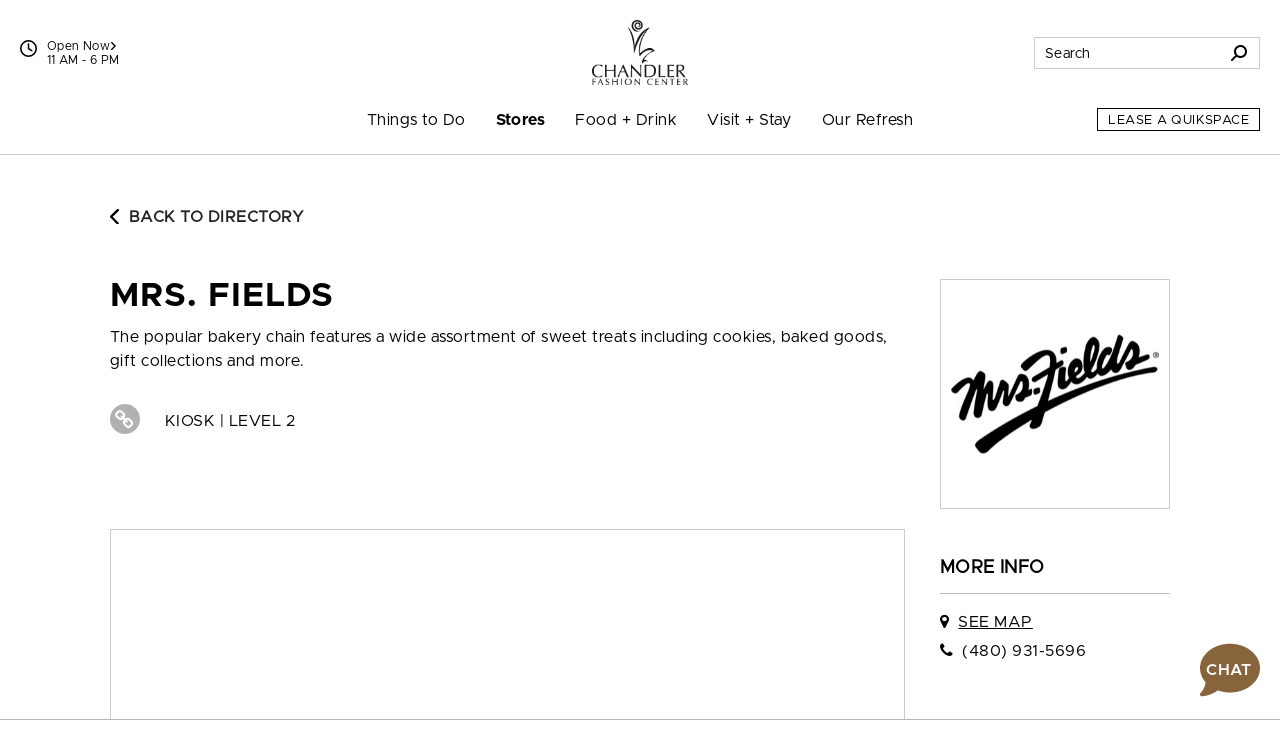

--- FILE ---
content_type: image/svg+xml
request_url: https://www.shopchandlerfashioncenter.com/images/themes/General/macerich_logo_white.svg
body_size: 2626
content:
<?xml version="1.0" encoding="utf-8"?>
<!-- Generator: Adobe Illustrator 21.1.0, SVG Export Plug-In . SVG Version: 6.00 Build 0)  -->
<!DOCTYPE svg PUBLIC "-//W3C//DTD SVG 1.1//EN" "http://www.w3.org/Graphics/SVG/1.1/DTD/svg11.dtd">
<svg version="1.1" id="Layer_1" xmlns="http://www.w3.org/2000/svg" xmlns:xlink="http://www.w3.org/1999/xlink" x="0px" y="0px"
	 width="225px" height="50px" viewBox="0 0 225 50" style="enable-background:new 0 0 225 50;" xml:space="preserve">
<g>
	<polygon fill-rule="evenodd" clip-rule="evenodd" fill="#ffffff" class="st0" points="52.3,6.2 59,6.2 63.6,19.5 63.6,19.5 68.3,6.2 75,6.2 75,26.5 70.5,26.5 70.5,10.9 70.5,10.9 
		65.2,26.5 61.8,26.5 56.7,10.9 56.7,10.9 56.7,26.5 52.3,26.5 	"/>
	<path fill-rule="evenodd" clip-rule="evenodd" fill="#ffffff" class="st0" d="M87.2,6.2h3.7l8.7,20.4h-5l-1.7-4.3H85l-1.7,4.3h-4.9L87.2,6.2z M88.9,12.1l-2.4,6.3h4.9L88.9,12.1z"/>
	<path fill-rule="evenodd" clip-rule="evenodd" fill="#ffffff" class="st0" d="M115.6,11.5c-0.9-1-2.2-1.7-3.8-1.7c-3.3,0-5.8,2.8-5.8,6.6s2.5,6.6,5.7,6.6c1.8,0,3.2-0.8,4.1-2.2l3.7,2.8
		c-1.7,2.4-4.5,3.5-7.3,3.5c-6.3,0-10.8-4.2-10.8-10.7S106,5.7,112.3,5.7c2.2,0,5.1,0.8,6.8,3L115.6,11.5z M123.6,6.2h13.6v4.1H128
		v3.8h8.7v4.1H128v4.1h9.7v4.1h-14.1V6.2z M142.8,6.2h7.8c4.1,0,7.6,1.4,7.6,6.2c0,2.9-1.5,5.1-4.3,5.6l5.1,8.6h-5.3l-4.2-8.1h-2.2
		v8.1h-4.4V6.2L142.8,6.2z M147.3,14.6h2.6c1.6,0,3.7,0,3.7-2.3c0-2-1.8-2.3-3.4-2.3h-2.9V14.6z M162.6,6.2h4.4v20.4h-4.4V6.2z
		 M185.8,11.5c-0.9-1-2.2-1.7-3.8-1.7c-3.3,0-5.8,2.8-5.8,6.6s2.5,6.6,5.7,6.6c1.8,0,3.2-0.8,4.1-2.2l3.7,2.8
		c-1.7,2.4-4.5,3.5-7.3,3.5c-6.3,0-10.8-4.2-10.8-10.7s4.6-10.7,10.8-10.7c2.2,0,5.1,0.8,6.8,3L185.8,11.5z M193.6,6.2h4.4v7.6h8.6
		V6.2h4.4v20.4h-4.4v-8.8H198v8.8h-4.4L193.6,6.2L193.6,6.2z"/>
	<path fill-rule="evenodd" clip-rule="evenodd" fill="#ffffff" class="st0" d="M25.8,5.9H16c2.9,27.1,23.8,39,30.7,43.1h20.6C41.7,39.7,24.9,22.2,25.8,5.9"/>
	<path fill-rule="evenodd" clip-rule="evenodd" fill="#ffffff" class="st0" d="M22.8,37.7c-2-2.7-3.8-5.4-5.3-8.3c-1.1-1.9-2-3.6-2.6-5.3c-2.6-6.1-4-12.2-4.3-18.2H4
		C6.2,34.4,18.9,46.1,22.4,49h11.3C29.8,45.8,26,42,22.8,37.7"/>
	<path fill-rule="evenodd" clip-rule="evenodd" fill="#ffffff" class="st0" d="M1,15.8c-1.5,5.6-2.2,17.6,4.9,33.3H15C6.2,40.9,0.8,29,1,15.8"/>
	<g>
		<path fill-rule="evenodd" clip-rule="evenodd" fill="#ffffff" class="st0" d="M220.4,2.2c2.2,0,4,1.8,4,4c0,2.2-1.8,4-4,4c-2.2,0-4-1.8-4-4S218.2,2.2,220.4,2.2z M220.4,9.5
			c1.8,0,3.3-1.4,3.3-3.3c0-1.8-1.4-3.3-3.3-3.3c-1.8,0-3.3,1.4-3.3,3.3C217.1,8,218.6,9.5,220.4,9.5z M218.9,3.9h1.7
			c1.1,0,1.6,0.5,1.6,1.3c0,0.8-0.5,1.2-1.1,1.3l1.2,1.9h-0.9l-1.1-1.8h-0.6v1.8h-0.8V3.9z M219.7,5.9h0.6c0.5,0,1.1,0,1.1-0.7
			s-0.6-0.7-1.1-0.6h-0.6V5.9z"/>
	</g>
</g>
</svg>
